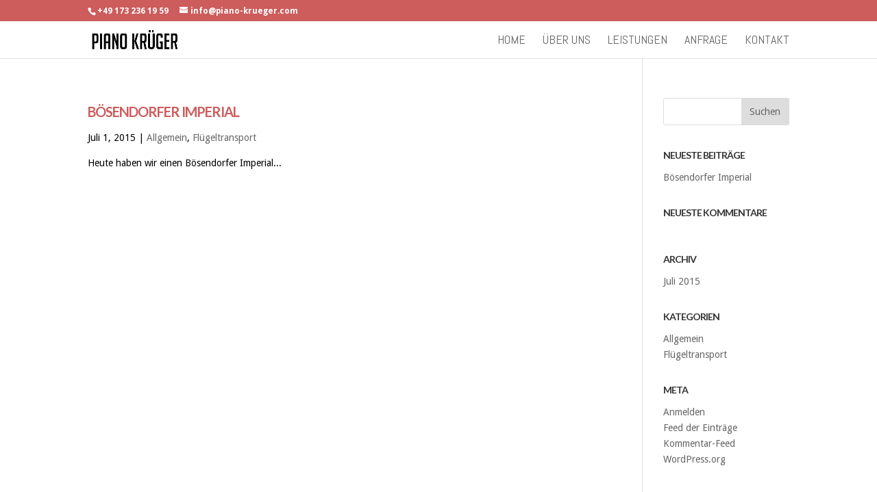

--- FILE ---
content_type: text/html; charset=UTF-8
request_url: https://piano-krueger.com/2015/07/
body_size: 6003
content:
<!DOCTYPE html>
<html lang="de">
<head>
	<meta charset="UTF-8" />
<meta http-equiv="X-UA-Compatible" content="IE=edge">
	<link rel="pingback" href="https://piano-krueger.com/xmlrpc.php" />

	<script type="text/javascript">
		document.documentElement.className = 'js';
	</script>

	<script>var et_site_url='https://piano-krueger.com';var et_post_id='0';function et_core_page_resource_fallback(a,b){"undefined"===typeof b&&(b=a.sheet.cssRules&&0===a.sheet.cssRules.length);b&&(a.onerror=null,a.onload=null,a.href?a.href=et_site_url+"/?et_core_page_resource="+a.id+et_post_id:a.src&&(a.src=et_site_url+"/?et_core_page_resource="+a.id+et_post_id))}
</script><title>Juli, 2015 | Klaviertransport Berlin - Piano Krüger</title>
<meta name='robots' content='max-image-preview:large' />

<!-- All in One SEO Pack 3.3.3 bis Michael Torbert von Semper Fi Web Designob_start_detected [-1,-1] -->
<meta name="robots" content="noindex,follow" />

<script type="application/ld+json" class="aioseop-schema">{"@context":"https://schema.org","@graph":[{"@type":"Organization","@id":"https://piano-krueger.com/#organization","url":"https://piano-krueger.com/","name":"Klaviertransport Berlin - Piano Kr\u00fcger","sameAs":[]},{"@type":"WebSite","@id":"https://piano-krueger.com/#website","url":"https://piano-krueger.com/","name":"Klaviertransport Berlin - Piano Kr\u00fcger","publisher":{"@id":"https://piano-krueger.com/#organization"}},{"@type":"CollectionPage","@id":"https://piano-krueger.com/2026/01/#collectionpage","url":"https://piano-krueger.com/2026/01/","inLanguage":"de","name":"Monat: Juli 2015","isPartOf":{"@id":"https://piano-krueger.com/#website"}}]}</script>
<link rel="canonical" href="https://piano-krueger.com/2015/07/" />
			<script type="text/javascript" >
				window.ga=window.ga||function(){(ga.q=ga.q||[]).push(arguments)};ga.l=+new Date;
				ga('create', 'UA-64738396-1', { 'cookieDomain': 'piano-krueger.com' } );
				// Plugins
				ga('set', 'anonymizeIp', true);
				ga('send', 'pageview');
			</script>
			<script async src="https://www.google-analytics.com/analytics.js"></script>
			<!-- All in One SEO Pack -->
<link rel='dns-prefetch' href='//s.w.org' />
<link rel="alternate" type="application/rss+xml" title="Klaviertransport Berlin - Piano Krüger &raquo; Feed" href="https://piano-krueger.com/feed/" />
<link rel="alternate" type="application/rss+xml" title="Klaviertransport Berlin - Piano Krüger &raquo; Kommentar-Feed" href="https://piano-krueger.com/comments/feed/" />
		<script type="text/javascript">
			window._wpemojiSettings = {"baseUrl":"https:\/\/s.w.org\/images\/core\/emoji\/13.1.0\/72x72\/","ext":".png","svgUrl":"https:\/\/s.w.org\/images\/core\/emoji\/13.1.0\/svg\/","svgExt":".svg","source":{"concatemoji":"https:\/\/piano-krueger.com\/wp-includes\/js\/wp-emoji-release.min.js?ver=5.8.12"}};
			!function(e,a,t){var n,r,o,i=a.createElement("canvas"),p=i.getContext&&i.getContext("2d");function s(e,t){var a=String.fromCharCode;p.clearRect(0,0,i.width,i.height),p.fillText(a.apply(this,e),0,0);e=i.toDataURL();return p.clearRect(0,0,i.width,i.height),p.fillText(a.apply(this,t),0,0),e===i.toDataURL()}function c(e){var t=a.createElement("script");t.src=e,t.defer=t.type="text/javascript",a.getElementsByTagName("head")[0].appendChild(t)}for(o=Array("flag","emoji"),t.supports={everything:!0,everythingExceptFlag:!0},r=0;r<o.length;r++)t.supports[o[r]]=function(e){if(!p||!p.fillText)return!1;switch(p.textBaseline="top",p.font="600 32px Arial",e){case"flag":return s([127987,65039,8205,9895,65039],[127987,65039,8203,9895,65039])?!1:!s([55356,56826,55356,56819],[55356,56826,8203,55356,56819])&&!s([55356,57332,56128,56423,56128,56418,56128,56421,56128,56430,56128,56423,56128,56447],[55356,57332,8203,56128,56423,8203,56128,56418,8203,56128,56421,8203,56128,56430,8203,56128,56423,8203,56128,56447]);case"emoji":return!s([10084,65039,8205,55357,56613],[10084,65039,8203,55357,56613])}return!1}(o[r]),t.supports.everything=t.supports.everything&&t.supports[o[r]],"flag"!==o[r]&&(t.supports.everythingExceptFlag=t.supports.everythingExceptFlag&&t.supports[o[r]]);t.supports.everythingExceptFlag=t.supports.everythingExceptFlag&&!t.supports.flag,t.DOMReady=!1,t.readyCallback=function(){t.DOMReady=!0},t.supports.everything||(n=function(){t.readyCallback()},a.addEventListener?(a.addEventListener("DOMContentLoaded",n,!1),e.addEventListener("load",n,!1)):(e.attachEvent("onload",n),a.attachEvent("onreadystatechange",function(){"complete"===a.readyState&&t.readyCallback()})),(n=t.source||{}).concatemoji?c(n.concatemoji):n.wpemoji&&n.twemoji&&(c(n.twemoji),c(n.wpemoji)))}(window,document,window._wpemojiSettings);
		</script>
		<meta content="Divi v.3.17.5" name="generator"/><style type="text/css">
img.wp-smiley,
img.emoji {
	display: inline !important;
	border: none !important;
	box-shadow: none !important;
	height: 1em !important;
	width: 1em !important;
	margin: 0 .07em !important;
	vertical-align: -0.1em !important;
	background: none !important;
	padding: 0 !important;
}
</style>
	<link rel='stylesheet' id='wp-block-library-css'  href='https://piano-krueger.com/wp-includes/css/dist/block-library/style.min.css?ver=5.8.12' type='text/css' media='all' />
<link rel='stylesheet' id='contact-form-7-css'  href='https://piano-krueger.com/wp-content/plugins/contact-form-7/includes/css/styles.css?ver=5.1.6' type='text/css' media='all' />
<link rel='stylesheet' id='divi-style-css'  href='https://piano-krueger.com/wp-content/themes/Divi/style.css?ver=3.17.5' type='text/css' media='all' />
<link rel='stylesheet' id='dashicons-css'  href='https://piano-krueger.com/wp-includes/css/dashicons.min.css?ver=5.8.12' type='text/css' media='all' />
<script>if (document.location.protocol != "https:") {document.location = document.URL.replace(/^http:/i, "https:");}</script><script type='text/javascript' src='https://piano-krueger.com/wp-includes/js/jquery/jquery.min.js?ver=3.6.0' id='jquery-core-js'></script>
<script type='text/javascript' src='https://piano-krueger.com/wp-includes/js/jquery/jquery-migrate.min.js?ver=3.3.2' id='jquery-migrate-js'></script>
<link rel="https://api.w.org/" href="https://piano-krueger.com/wp-json/" /><link rel="EditURI" type="application/rsd+xml" title="RSD" href="https://piano-krueger.com/xmlrpc.php?rsd" />
<link rel="wlwmanifest" type="application/wlwmanifest+xml" href="https://piano-krueger.com/wp-includes/wlwmanifest.xml" /> 
<meta name="generator" content="WordPress 5.8.12" />
<meta name="viewport" content="width=device-width, initial-scale=1.0, maximum-scale=1.0, user-scalable=0" /><style type="text/css" id="custom-background-css">
body.custom-background { background-color: #777777; }
</style>
	<script>
document.addEventListener( 'wpcf7mailsent', function( event ) {
ga('send', 'event', 'Contact Form', 'submit');
}, false );

</script><link rel="stylesheet" id="et-divi-customizer-global-cached-inline-styles" href="https://piano-krueger.com/wp-content/cache/et/global/et-divi-customizer-global-17671326374738.min.css" onerror="et_core_page_resource_fallback(this, true)" onload="et_core_page_resource_fallback(this)" /></head>
<body data-rsssl=1 class="archive date custom-background et_color_scheme_red et_pb_button_helper_class et_fixed_nav et_show_nav et_cover_background et_secondary_nav_enabled et_pb_gutter osx et_pb_gutters3 et_primary_nav_dropdown_animation_slide et_secondary_nav_dropdown_animation_fade et_pb_footer_columns3 et_header_style_left et_pb_pagebuilder_layout et_smooth_scroll et_right_sidebar et_divi_theme et-db et_minified_js et_minified_css">
	<div id="page-container">

					<div id="top-header">
			<div class="container clearfix">

			
				<div id="et-info">
									<span id="et-info-phone">+49 173 236 19 59</span>
				
									<a href="mailto:info@piano-krueger.com"><span id="et-info-email">info@piano-krueger.com</span></a>
				
								</div> <!-- #et-info -->

			
				<div id="et-secondary-menu">
								</div> <!-- #et-secondary-menu -->

			</div> <!-- .container -->
		</div> <!-- #top-header -->
		
	
			<header id="main-header" data-height-onload="40">
			<div class="container clearfix et_menu_container">
							<div class="logo_container">
					<span class="logo_helper"></span>
					<a href="https://piano-krueger.com/">
						<img src="https://piano-krueger.com/wp-content/uploads/2015/07/Logo-2.png" alt="Klaviertransport Berlin - Piano Krüger" id="logo" data-height-percentage="54" />
					</a>
				</div>
							<div id="et-top-navigation" data-height="40" data-fixed-height="40">
											<nav id="top-menu-nav">
						<ul id="top-menu" class="nav"><li id="menu-item-53" class="menu-item menu-item-type-post_type menu-item-object-page menu-item-home menu-item-53"><a href="https://piano-krueger.com/">Home</a></li>
<li id="menu-item-52" class="menu-item menu-item-type-post_type menu-item-object-page menu-item-52"><a href="https://piano-krueger.com/ueber-uns/">Über uns</a></li>
<li id="menu-item-51" class="menu-item menu-item-type-post_type menu-item-object-page menu-item-51"><a href="https://piano-krueger.com/leistungen/">Leistungen</a></li>
<li id="menu-item-50" class="menu-item menu-item-type-post_type menu-item-object-page menu-item-50"><a href="https://piano-krueger.com/anfrage/">Anfrage</a></li>
<li id="menu-item-49" class="menu-item menu-item-type-post_type menu-item-object-page menu-item-49"><a href="https://piano-krueger.com/kontakt/">Kontakt</a></li>
</ul>						</nav>
					
					
					
					
					<div id="et_mobile_nav_menu">
				<div class="mobile_nav closed">
					<span class="select_page">Seite auswählen</span>
					<span class="mobile_menu_bar mobile_menu_bar_toggle"></span>
				</div>
			</div>				</div> <!-- #et-top-navigation -->
			</div> <!-- .container -->
			<div class="et_search_outer">
				<div class="container et_search_form_container">
					<form role="search" method="get" class="et-search-form" action="https://piano-krueger.com/">
					<input type="search" class="et-search-field" placeholder="Suchen &hellip;" value="" name="s" title="Suchen nach:" />					</form>
					<span class="et_close_search_field"></span>
				</div>
			</div>
		</header> <!-- #main-header -->
			<div id="et-main-area">
	
<div id="main-content">
	<div class="container">
		<div id="content-area" class="clearfix">
			<div id="left-area">
		
					<article id="post-1" class="et_pb_post post-1 post type-post status-publish format-standard hentry category-allgemein category-fluegeltransport">

				
															<h2 class="entry-title"><a href="https://piano-krueger.com/2015/07/01/boesendorfer-imperial/">Bösendorfer Imperial</a></h2>
					
					<p class="post-meta"><span class="published">Juli 1, 2015</span> | <a href="https://piano-krueger.com/category/allgemein/" rel="category tag">Allgemein</a>, <a href="https://piano-krueger.com/category/fluegeltransport/" rel="category tag">Flügeltransport</a></p>Heute haben wir einen Bösendorfer Imperial...				
					</article> <!-- .et_pb_post -->
			<div class="pagination clearfix">
	<div class="alignleft"></div>
	<div class="alignright"></div>
</div>			</div> <!-- #left-area -->

				<div id="sidebar">
		<div id="search-2" class="et_pb_widget widget_search"><form role="search" method="get" id="searchform" class="searchform" action="https://piano-krueger.com/">
				<div>
					<label class="screen-reader-text" for="s">Suche nach:</label>
					<input type="text" value="" name="s" id="s" />
					<input type="submit" id="searchsubmit" value="Suchen" />
				</div>
			</form></div> <!-- end .et_pb_widget -->
		<div id="recent-posts-2" class="et_pb_widget widget_recent_entries">
		<h4 class="widgettitle">Neueste Beiträge</h4>
		<ul>
											<li>
					<a href="https://piano-krueger.com/2015/07/01/boesendorfer-imperial/">Bösendorfer Imperial</a>
									</li>
					</ul>

		</div> <!-- end .et_pb_widget --><div id="recent-comments-2" class="et_pb_widget widget_recent_comments"><h4 class="widgettitle">Neueste Kommentare</h4><ul id="recentcomments"></ul></div> <!-- end .et_pb_widget --><div id="archives-2" class="et_pb_widget widget_archive"><h4 class="widgettitle">Archiv</h4>
			<ul>
					<li><a href='https://piano-krueger.com/2015/07/' aria-current="page">Juli 2015</a></li>
			</ul>

			</div> <!-- end .et_pb_widget --><div id="categories-2" class="et_pb_widget widget_categories"><h4 class="widgettitle">Kategorien</h4>
			<ul>
					<li class="cat-item cat-item-1"><a href="https://piano-krueger.com/category/allgemein/">Allgemein</a>
</li>
	<li class="cat-item cat-item-8"><a href="https://piano-krueger.com/category/fluegeltransport/">Flügeltransport</a>
</li>
			</ul>

			</div> <!-- end .et_pb_widget --><div id="meta-2" class="et_pb_widget widget_meta"><h4 class="widgettitle">Meta</h4>
		<ul>
						<li><a href="https://piano-krueger.com/wp-login.php">Anmelden</a></li>
			<li><a href="https://piano-krueger.com/feed/">Feed der Einträge</a></li>
			<li><a href="https://piano-krueger.com/comments/feed/">Kommentar-Feed</a></li>

			<li><a href="https://de.wordpress.org/">WordPress.org</a></li>
		</ul>

		</div> <!-- end .et_pb_widget -->	</div> <!-- end #sidebar -->
		</div> <!-- #content-area -->
	</div> <!-- .container -->
</div> <!-- #main-content -->


	<span class="et_pb_scroll_top et-pb-icon"></span>


			<footer id="main-footer">
				
<div class="container">
    <div id="footer-widgets" class="clearfix">
		<div class="footer-widget"><div id="text-3" class="fwidget et_pb_widget widget_text"><h4 class="title">Über uns</h4>			<div class="textwidget">Piano Krüger hat sich spezialisiert auf den Transport von Flügeln, Pianos, Tresoren und Antiquitäten. Wir nehmen jedoch auch alle anderen Aufträge an, die im Rahmen unserer Fähigkeiten liegen. </div>
		</div> <!-- end .fwidget --></div> <!-- end .footer-widget --><div class="footer-widget">
		<div id="recent-posts-4" class="fwidget et_pb_widget widget_recent_entries">
		<h4 class="title">Letzte Transporte</h4>
		<ul>
											<li>
					<a href="https://piano-krueger.com/2015/07/01/boesendorfer-imperial/">Bösendorfer Imperial</a>
									</li>
					</ul>

		</div> <!-- end .fwidget --></div> <!-- end .footer-widget --><div class="footer-widget"><div id="text-4" class="fwidget et_pb_widget widget_text"><h4 class="title">Kontakt</h4>			<div class="textwidget">K. Krüger<br />Adresse:	Waldstr. 22, 15366 Neuenhagen<br />
Mobil:	<a href="tel:+49 (0)173 236 1959">+49 (0)173 236 1959 </a><br />E-Mail:<a href="mailto:info@piano-krueger.com">	info@piano-krueger.com</a>
<br />
<br />
<a href="https://piano-krueger.com/impressum/">	Impressum</a>
<a href="https://piano-krueger.com/datenschutz/">	Datenschutz</a></div>
		</div> <!-- end .fwidget --></div> <!-- end .footer-widget -->    </div> <!-- #footer-widgets -->
</div>    <!-- .container -->

		
				<div id="footer-bottom">
					<div class="container clearfix">
				<p id="footer-info">Designed by <a href="http://www.elegantthemes.com" title="Premium WordPress Themes">Elegant Themes</a> | Powered by <a href="http://www.wordpress.org">WordPress</a></p>					</div>	<!-- .container -->
				</div>
			</footer> <!-- #main-footer -->
		</div> <!-- #et-main-area -->


	</div> <!-- #page-container -->

		<script type="text/javascript">
			</script>
	<link rel='stylesheet' id='et-builder-googlefonts-css'  href='https://fonts.googleapis.com/css?family=Lato:100,100italic,300,300italic,regular,italic,700,700italic,900,900italic|Droid+Sans:regular,700|Abel:regular&#038;subset=latin,latin-ext' type='text/css' media='all' />
<script type='text/javascript' id='contact-form-7-js-extra'>
/* <![CDATA[ */
var wpcf7 = {"apiSettings":{"root":"https:\/\/piano-krueger.com\/wp-json\/contact-form-7\/v1","namespace":"contact-form-7\/v1"}};
/* ]]> */
</script>
<script type='text/javascript' src='https://piano-krueger.com/wp-content/plugins/contact-form-7/includes/js/scripts.js?ver=5.1.6' id='contact-form-7-js'></script>
<script type='text/javascript' id='divi-custom-script-js-extra'>
/* <![CDATA[ */
var DIVI = {"item_count":"%d Item","items_count":"%d Items"};
var et_shortcodes_strings = {"previous":"Vorherige","next":"N\u00e4chste"};
var et_pb_custom = {"ajaxurl":"https:\/\/piano-krueger.com\/wp-admin\/admin-ajax.php","images_uri":"https:\/\/piano-krueger.com\/wp-content\/themes\/Divi\/images","builder_images_uri":"https:\/\/piano-krueger.com\/wp-content\/themes\/Divi\/includes\/builder\/images","et_frontend_nonce":"351631a019","subscription_failed":"Bitte \u00fcberpr\u00fcfen Sie die Felder unten aus, um sicherzustellen, dass Sie die richtigen Informationen eingegeben.","et_ab_log_nonce":"738e5be039","fill_message":"Bitte f\u00fcllen Sie die folgenden Felder aus:","contact_error_message":"Bitte folgende Fehler beheben:","invalid":"Ung\u00fcltige E-Mail","captcha":"Captcha","prev":"Vorherige","previous":"Vorherige","next":"Weiter","wrong_captcha":"Sie haben die falsche Zahl im Captcha eingegeben.","is_builder_plugin_used":"","ignore_waypoints":"no","is_divi_theme_used":"1","widget_search_selector":".widget_search","is_ab_testing_active":"","page_id":"1","unique_test_id":"","ab_bounce_rate":"5","is_cache_plugin_active":"no","is_shortcode_tracking":"","tinymce_uri":""};
var et_pb_box_shadow_elements = [".et_pb_fullwidth_slider_0"];
/* ]]> */
</script>
<script type='text/javascript' src='https://piano-krueger.com/wp-content/themes/Divi/js/custom.min.js?ver=3.17.5' id='divi-custom-script-js'></script>
<script type='text/javascript' src='https://piano-krueger.com/wp-content/themes/Divi/core/admin/js/common.js?ver=3.17.5' id='et-core-common-js'></script>
<script type='text/javascript' src='https://piano-krueger.com/wp-includes/js/wp-embed.min.js?ver=5.8.12' id='wp-embed-js'></script>
<style id="et-builder-module-design-cached-inline-styles">.et_pb_slide_0{background-color:#ffffff}.et_pb_slide_1{background-color:#ffffff}.et_pb_fullwidth_slider_0.et_pb_slider .et_pb_slide_description .et_pb_slide_title{color:#000000!important}.et_pb_fullwidth_slider_0.et_pb_slider p{line-height:2em}.et_pb_fullwidth_slider_0.et_pb_slider.et_pb_module .et_pb_slides .et_pb_slide_content{color:#000000!important;line-height:2em}.et_pb_fullwidth_slider_0>.box-shadow-overlay,.et_pb_fullwidth_slider_0.et-box-shadow-no-overlay{box-shadow:inset 0px 0px 10px 0px rgba(0,0,0,0.1)}.et_pb_fullwidth_slider_0.et_pb_slider .et_pb_more_button.et_pb_button{transition:letter-spacing 300ms ease 0ms,letter-spacing 300ms ease 0ms}.et_pb_text_0 p{line-height:2em}.et_pb_text_0{line-height:2em}.et_pb_slider .et_pb_slide_0{background-color:#ffffff}.et_pb_slider .et_pb_slide_1{background-color:#ffffff}@media only screen and (max-width:980px){.et_pb_section_0{padding-top:50px;padding-right:0px;padding-bottom:50px;padding-left:0px}}</style></body>
</html>


--- FILE ---
content_type: text/plain
request_url: https://www.google-analytics.com/j/collect?v=1&_v=j102&aip=1&a=789579941&t=pageview&_s=1&dl=https%3A%2F%2Fpiano-krueger.com%2F2015%2F07%2F&ul=en-us%40posix&dt=Juli%2C%202015%20%7C%20Klaviertransport%20Berlin%20-%20Piano%20Kr%C3%BCger&sr=1280x720&vp=1280x720&_u=YEBAAAABAAAAACAAI~&jid=422166881&gjid=4446061&cid=1936601996.1768796289&tid=UA-64738396-1&_gid=245534423.1768796289&_r=1&_slc=1&z=1983526465
body_size: -451
content:
2,cG-5QN0W6HY3H